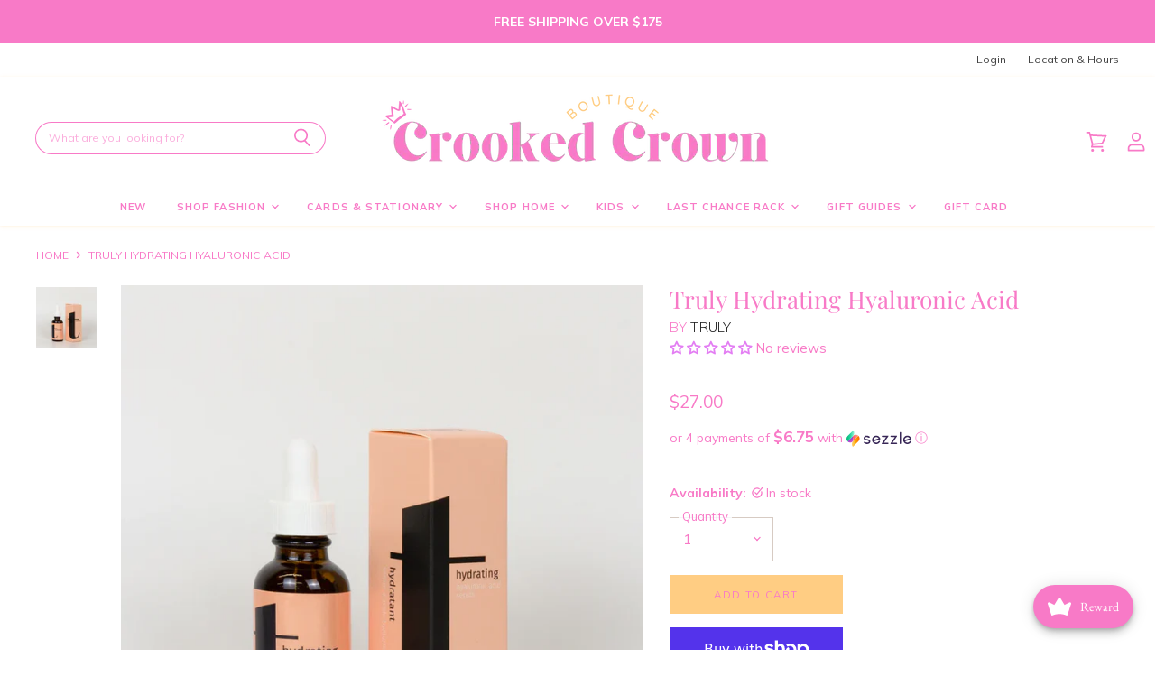

--- FILE ---
content_type: text/css
request_url: https://crookedcrown.ca/cdn/shop/t/3/assets/momentum.css?v=23178624747984796881759331860
body_size: 3104
content:
@import"https://fonts.googleapis.com/css2?family=Mulish:ital,wght@0,200;0,300;0,400;0,600;0,700;1,400;1,600;1,700&display=swap";.button-signpost{font-family:Mulish}.site-navigation a,.site-navigation .navmenu-depth-1>li>a,.site-header-actions,.mobile-nav-content .navmenu-depth-1>.navmenu-item>.navmenu-link{font-family:Mulish}.mobile-nav-panel .header-actions-wrapper a{font-family:Mulish}.filter-group h4{font-family:Mulish;font-size:11px;letter-spacing:.1em;text-transform:uppercase}.productgrid--no-results-button,.button-primary,.shopify-challenge__container .btn,.image-with-text-button,.product-form--atc-button,.shopify-payment-button .shopify-payment-button__button--unbranded,.shortcode--product-cta:not([hidden])[button-style=primary],.button-secondary,.rte button,.dynamic-newsletter-text button,.article--excerpt-wrapper--featured .article--excerpt-button,.utils-sortby--modal-button,.product-reviews--content .spr-summary-actions-newreview,.smart-payment-enabled .product-form--atc-button,.shortcode--product-cta:not([hidden]):not([button-style]),.shortcode--product-cta:not([hidden])[button-style=secondary],.live-search-button{font-family:Mulish}.flickity-prev-next-button,.cart-shipping .cart-shipping-toggle,.modal-close,.atc-banner--close,.message-banner--close,.utils-sortby-button,.utils-filter-button,.productgrid--search-button,.product-gallery--media-thumbnail,.live-search-takeover-cancel,.blog--no-results-title,.productgrid--no-results-title{font-family:Mulish}.form-field-input,.form-field-select,.rte input,.dynamic-newsletter-text input,.productgrid--sidebar-item-grid .filter-item:not(.filter-item--toggle-more),.product-reviews--content .spr-form .spr-form-input-text,.product-reviews--content .spr-form .spr-form-input-email,.product-reviews--content .spr-form .spr-form-input-textarea,.option-value-input+.option-value-name{font-family:Mulish}body,.desktop-logo-text,.mobile-logo-text,.site-navigation .navmenu-depth-2 .navmenu-link,.site-mobile-nav .site-header-actions,.featured-collection--banner-subtitle,.featured-collections-grid-item-title.style-body,.alt-img-with-text--content .alt-img-with-text--text .preheading,.promo-block-grid--preheading,.testimonial-blockquote-quote,.tweet--header-screenname,.article--pagination .article--pagination-title,.utility-bar-content a,.site-navigation .navmenu-meganav--image-link,.disclosure__toggle,.article--comments-moderated,.atc--product-details--title,.productitem--swatches-count-button,.product-recently-viewed-clear,.product-gallery--viewinyourspace,.product-gallery--expand,.product-options-style-select .option-name,.shopify-payment-button .shopify-payment-button__more-options{font-family:Mulish}summary .sub-headline{font-family:Mulish}.pagination__item--active,.site-footer-block-title{font-family:Mulish}.productgrid--sidebar-item-swatches-grid .filter-item--swatch-wrapper:hover:after,.productitem--swatches-swatch-wrapper:hover:after,.option-value-input+.option-value-swatch-wrapper:hover:after{font-family:Mulish}th,b,strong,th em,b em,strong em,em b,em strong,.article--pagination .article--pagination-text,.pagination--active .pagination--item,.share-buttons .share-buttons--title,.utils-sortby-title,.productgrid--sidebar-title--small,.utils-showby-title,.utils-viewtoggle-label,.filter-item--active a,.filter-item--grid .filter-text,.dynamic-collection-list--item-title,.dynamic-collection-list--item-title-mobile,.badge--soldout,.badge--sale,.product-options-style-radio .option-name,.option-swatch-value,.product--stock-level .stock-level--availability,.cart-title-total span,.cart-subtotal .money,.cart-item--total,.atc-subtotal--price,.productitem--price,.product-pricing,.productitem--vendor,.product-vendor{font-family:Mulish}.flickity-prev-next-button{padding:.625rem}.mobile-swipe-tip{font-size:var(--font-size-body-smaller);margin-top:-18px;position:absolute;top:0;left:50%;transform:translate(-50%);background-color:#fff;padding:10px;text-align:center;font-style:italic;color:#9a9a9a;z-index:10;border-radius:25px;box-shadow:0 2px 2px #00000040}@media screen and (min-width: 860px){.mobile-swipe-tip{display:none}}@media screen and (min-width: 860px){.utils-sortby-title{display:inline-block}}.site-navigation a.navmenu-link:focus{outline:-webkit-focus-ring-color auto 5px!important}.slideshow-button.button-secondary,.slideshow-button.button-primary,.button-primary .button-text,.button-secondary .button-text{text-decoration:none;display:inline-block}.slideshow-button.button-secondary,.slideshow-button.button-primary,a.button-secondary,a.button-primary{padding:1.4em 6em}.social-icons.social-icons-dark-light .social-link{padding:0}.social-icons .social-link:not(:first-child){margin-left:.25rem}.social-icons.social-icons-dark-light .social-link svg{background-color:unset}.share-buttons.share-buttons-dark-light .share-buttons--list .share-buttons--button{background-color:unset;padding:0}.share-buttons .share-buttons--list .share-buttons--button:first-child,.share-buttons .share-buttons--list .share-buttons--button:not(:first-child){margin-left:.25rem}.share-buttons .share-buttons--list{margin-top:.5rem}.product--container .share-buttons .share-buttons--title,.product--container .share-buttons .share-buttons--list{display:inline-block;font-size:var(--font-size-body-smallest, .75rem)}.product--container .share-buttons--title{vertical-align:super}@media screen and (min-width: 720px){.product-main .share-buttons{margin-top:.5rem}}.home-section--preheading,.preheading,.alt-img-with-text--content .alt-img-with-text--text .preheading{font-size:var(--font-size-body-medium);color:;text-transform:uppercase;letter-spacing:1.5px}.site-header--hybrid .site-header-menu-button{visibility:visible}.site-header--hybrid .site-header-logo{grid-area:logo;text-align:center;justify-self:center}.site-header--hybrid .site-header-menu-button{grid-area:menu}.site-header--hybrid .bottomleft{grid-area:bottomleft}.site-header--hybrid .bottomleft{grid-area:bottomright}.site-header--hybrid .tools{grid-area:tools;display:flex;align-items:center;justify-content:flex-end;justify-self:end}.site-header--hybrid input.live-search-form-field{border-radius:25px 0 0 25px;padding-top:.5rem;padding-bottom:.5rem;font-size:var(--font-size-body-smallest)}.site-header--hybrid button.live-search-button{border-radius:0 25px 25px 0;padding-top:.35rem;padding-bottom:.5rem}.live-search-form .form-field{height:36px}@media screen and (max-width: 1023px){.site-header--hybrid .site-header-main-content{margin:.5rem 0 .25rem;display:grid;width:100%;grid-template-columns:1.5rem 1.5rem auto 4rem;grid-template-rows:auto;grid-template-areas:"menu search logo tools";column-gap:1rem;row-gap:1rem;align-items:center}.site-header--hybrid .site-header-search-button{grid-area:search;display:block}.site-header--hybrid .small-promo,.site-header--hybrid .live-search{display:none}.site-header--hybrid .live-search.live-search--takeover{display:block}}@media screen and (min-width: 1024px){.site-header--hybrid .site-header-search-button{display:none}.site-header--hybrid .site-header-main-content{display:grid;width:100%;grid-template-columns:20rem auto 17rem 3rem;grid-template-rows:auto auto 1.5rem;grid-template-areas:"menu logo topright topright" "search logo promo tools" "bottomleft logo bottomright bottomright";column-gap:1rem;row-gap:.25rem;align-items:center}.site-header--hybrid .live-search{grid-area:search}.site-header--hybrid .small-promo-icon svg{width:22px;height:auto;margin-right:1rem}.site-header--hybrid .small-promo-text-desktop p{margin:0}.site-header--hybrid .site-header-menu-button{visibility:hidden}.site-header--hybrid .site-header-actions{flex:unset}.site-header--hybrid .site-navigation .navmenu-depth-1{text-align:center}.site-header--hybrid .small-promo{width:100%;grid-area:promo;display:flex;align-items:center;justify-content:flex-end;justify-self:end}.site-header--hybrid .live-search--active{position:relative;z-index:9999}.site-header--hybrid .live-search--active .search-flydown{width:200%;border-top:1px solid;margin-top:-1px}}.site-navigation .navmenu-depth-1>li{padding:0}.site-navigation .navmenu-depth-2{text-align:left}.site-navigation .navmenu-depth-2 .navmenu-link{font-size:var(--font-size-body-small)}.site-header-menu-icon{padding-top:12px}.site-navigation .navmenu-meganav--image-link{font-size:var(--font-size-body-tiny);text-transform:uppercase;letter-spacing:1px}@media screen and (min-width: 720px){.navmenu-meganav.navmenu-meganav--desktop{max-width:1200px;left:50%!important;transform:translate(-50%)}.navmenu-meganav--scroller{padding-left:60px;padding-right:60px}ul.navmenu.navmenu-depth-2.navmenu-meganav-items{padding-top:50px;padding-bottom:40px;overflow-x:visible}.navmenu-meganav--image-container{display:flex}.navmenu-meganav--image-container>li{display:flex;flex-direction:column;margin-top:0}.navmenu-meganav.navmenu-meganav--desktop .navmenu-item-text{font-size:var(--font-size-body-smaller);padding:.175rem 1.4375rem .175rem 1.5625rem;text-transform:uppercase;letter-spacing:1px;font-weight:600}.navmenu-meganav.navmenu-meganav--desktop .navmenu-depth-3{background-color:transparent}.site-navigation .navmenu-depth-2 .navmenu-link{font-size:var(--font-size-body-tiny);padding:.275rem 1.4375rem .275rem 1.5625rem;text-transform:uppercase;letter-spacing:1px}}@media screen and (max-width: 720px){.navmenu-meganav--image-container{display:none}.mobile-nav-content .navmenu{width:100%}ul.navmenu.navmenu-depth-2.navmenu-meganav-items{padding-bottom:25px}}footer.site-footer{border-top:3px solid #E9BCA0;border-bottom:3px solid #E9BCA0;margin-bottom:5px}.site-footer-block-item h3{margin:.9375rem 0}.newsletter-contact{font-size:var(--font-size-body-smallest)}.newsletter-contact a{color:#444;text-decoration:underline}.site-footer-block-newsletter .newsletter .newsletter-input .form-field-input{background:#f5f6f8;border-color:#f5f6f8}.newsletter .button-primary,.newsletter .button-secondary{font-size:var(--font-size-button-medium)}@media screen and (min-width: 1024px){.site-footer-block-item{width:calc(20% - 1.171875rem * 3 / 4)}.site-footer-block-item.site-footer-block-newsletter{width:calc(39% - .9375rem)}}.slideshow-image{opacity:1;width:100%;height:initial}@media screen and (min-width: 640px){.slideshow-image-mobile{opacity:0;width:100%;height:0}}@media screen and (max-width: 639px){.with-mobile .slideshow-image{opacity:0;width:100%;height:0}.slideshow-image-mobile{opacity:1;width:100%;height:initial}}#insta-feed{display:none}#insta-container #insta-feed{display:block;margin-top:0}.instafeed-content{margin-top:15px;display:flex;flex-direction:column}.instafeed-content>div{margin:15px}.instafeed-content h3{margin:0}@media screen and (min-width: 720px){.instafeed-content{flex-direction:row;justify-content:space-evenly;align-items:center}.instafeed-content>div{width:33.33%}}@media screen and (max-width: 1024px){h3{font-size:var(--font-size-heading-3-small)}}#insta-container{text-align:center;padding-top:3rem;padding-bottom:3rem;margin-top:0;margin-bottom:0}#insta-container h2,#insta-feed h2{font-family:!important;font-style:!important;font-weight:!important;font-size:var(--font-size-section-heading)!important;margin-bottom:1.171875rem;letter-spacing:0em;color:#f87ac7;text-align:center}#insta-container .insta-rte{font-size:var(--font-size-body-smaller, .875rem);max-width:80%;margin:.5rem auto}#insta-container .insta-link{margin-top:1rem}#insta-container .insta-link a{font-size:var(--font-size-body-smaller, .875rem);color:#000;letter-spacing:2px;text-decoration:none}#insta-container{max-width:1300px;padding-right:10px;padding-left:10px;margin-right:auto;margin-left:auto}@media screen and (min-width: 720px){#insta-container{padding-right:1.640625rem;padding-left:1.640625rem}}@media screen and (min-width: 1080px){#insta-container{padding-right:40px;padding-left:40px}}.rich-text-content p{margin-block-start:0;margin-block-end:25px}@media (max-width: 420px){.rich-text-image{width:80%;max-width:none}}.image-with-text-content{padding:40px}.stars{color:#e9bca0;margin-bottom:1rem;font-size:24px}@media (min-width: 720px){.image-with-text-content{width:45%;padding:50px 60px}}.breadcrumbs-container{text-transform:uppercase}.breadcrumbs-container a,.breadcrumbs-container span{font-size:var(--font-size-body-smallest, .75rem)}.productgrid--utils,.utils-sortby-title,.utils-sortby-button,.utils-showby-title,.utils-showby-item,.utils-sortby-select .form-field-select,.utils-sortby-select svg{font-size:var(--font-size-body-tiny, .675rem)}.productgrid--utils{background-color:unset}.utils-sortby-title{display:none}.utils-sortby{text-align:left;padding-left:0rem}.utils-sortby-button{text-transform:uppercase;letter-spacing:1px}@media screen and (min-width: 860px){.utils-sortby-title{display:inline-block}.utils-sortby{padding-left:1rem}}.productgrid--item .productitem{text-align:center}.productgrid--item .price--compare-at,.productgrid--item .price--main{font-size:var(--font-size-body)}.productitem--price div{display:inline-block}.productitem--info{text-align:center}@media screen and (min-width: 1080px){.featured-collection--container .featured-collection--content[data-layout=grid]{grid-template-columns:repeat(4,1fr)}}div#shopify-section-subcollection-list .productgrid--masthead{text-align:center}div#shopify-section-subcollection-list .breadcrumbs-container{justify-content:center;margin-top:10px}.product--container .product-details{padding-bottom:1.5rem}.product--container .product-description.rte{padding:10px}.shopify-payment-button__button--hidden{visibility:collapse;margin-top:0!important;height:0}@media screen and (min-width: 1080px){.product--container .product-form--atc-button,.shopify-payment-button,.shopify-payment-button .shopify-payment-button__button{width:unset;min-width:12rem;width:fit-content}}.product-gallery--navigation .product-gallery--media-thumbnail[data-gallery-selected=true],.product-gallery--navigation .product-gallery--media-thumbnail[data-gallery-selected=true]:focus,.product-gallery--navigation .product-gallery--media-thumbnail:focus{box-shadow:none}@media screen and (min-width: 720px){.smart-payment-enabled .product-form--atc-button,.shopify-payment-button .shopify-payment-button__button--unbranded,.shopify-payment-button__more-options{width:fit-content}.product-gallery--navigation{margin-left:0;margin-right:0}.gallery-navigation--scroller{display:grid;grid-template-columns:32% 32% 32%;column-gap:2%;row-gap:2%}.product-gallery--media-thumbnail,.product-gallery--image-thumbnail{height:auto;margin-left:0;margin-right:0;padding:0}.product-gallery--media-thumbnail-img{height:auto;width:100%}.product--container .product-description.rte{padding:0}}.product-usp{padding-top:1.5rem;max-width:400px}.product-usp-top{display:flex;align-items:center;font-size:var(--font-size-body-smaller);padding:10px 15px}.product-usp-icon{width:30px;margin-right:.75rem}.product-usp-icon img{width:100%;height:auto}.product-usp-bottom{padding:2px 15px;margin-top:5px;font-size:var(--font-size-body-smaller)}.product-usp-bottom a{color:#f87ac7}.form-field-select-wrapper .form-field-select,.option-value-input+.option-value-name{background-color:transparent;border:1px solid #D7CBC3}.option-value-input:checked+.option-value-name{background-color:#ffcd83;border-color:#ffcd83}.fourohfour--container{margin-bottom:0}.contact-info{display:flex}.contact-col{width:calc(50% - 30px);margin:15px}h3.cbb-also-bought-product-name,h3.cbb-also-bought-product-name a{font-family:Playfair Display,serif;font-style:normal;font-weight:400;font-size:var(--font-size-product-card);margin:.234375rem 0 0;text-transform:none;color:#f87ac7}.cbb-also-bought-title{font-size:var(--font-size-heading-4)!important}.cbb-also-bought-product-vendor{font-family:Sarabun,sans-serif;font-style:normal;font-weight:300;font-size:var(--font-size-body-smallest);text-transform:uppercase;margin:.234375rem 0 0;display:block;line-height:1.3125;letter-spacing:.01em;color:#222;white-space:normal}.cbb-also-bought-product-sale-price,.cbb-also-bought-product-compare-at-price,.cbb-also-bought-product-regular-price{font-size:var(--font-size-body-smallest)!important}.cbb-also-bought-product-sale-price{color:#f87ac7}.cbb-also-bought-product-compare-at-price{color:#ffcd83}.cbb-also-bought-product-regular-price{font-size:var(--font-size-body);color:#f87ac7}button.cbb-also-bought-add-to-cart-button{color:#f87ac7!important;background-color:#ffcd83!important;border:1px solid #ffcd83!important;font-size:var(--font-size-button-large)!important;padding-top:.5rem!important;padding-bottom:.5rem!important;cursor:pointer}button.cbb-also-bought-add-to-cart-button:hover{color:#f87ac7!important;background:#ffcd83!important;border:1px solid #ffcd83!important}@media screen and (min-width: 1024px){.description-tabs{display:flex;margin-top:3em;border-top:1px solid #a7a7a7}.cbb-also-bought-container.cbb-desktop-view{width:50%}.product-description{width:50%;padding-right:2rem}}.product-reviews--content .spr-content .spr-reviews{border-top:none}.product-reviews--content .spr-content .spr-review{padding:3em;border:1px solid rgba(0,0,0,.15);margin-bottom:.75rem}.spr-icon{color:#ecc594}
/*# sourceMappingURL=/cdn/shop/t/3/assets/momentum.css.map?v=23178624747984796881759331860 */
